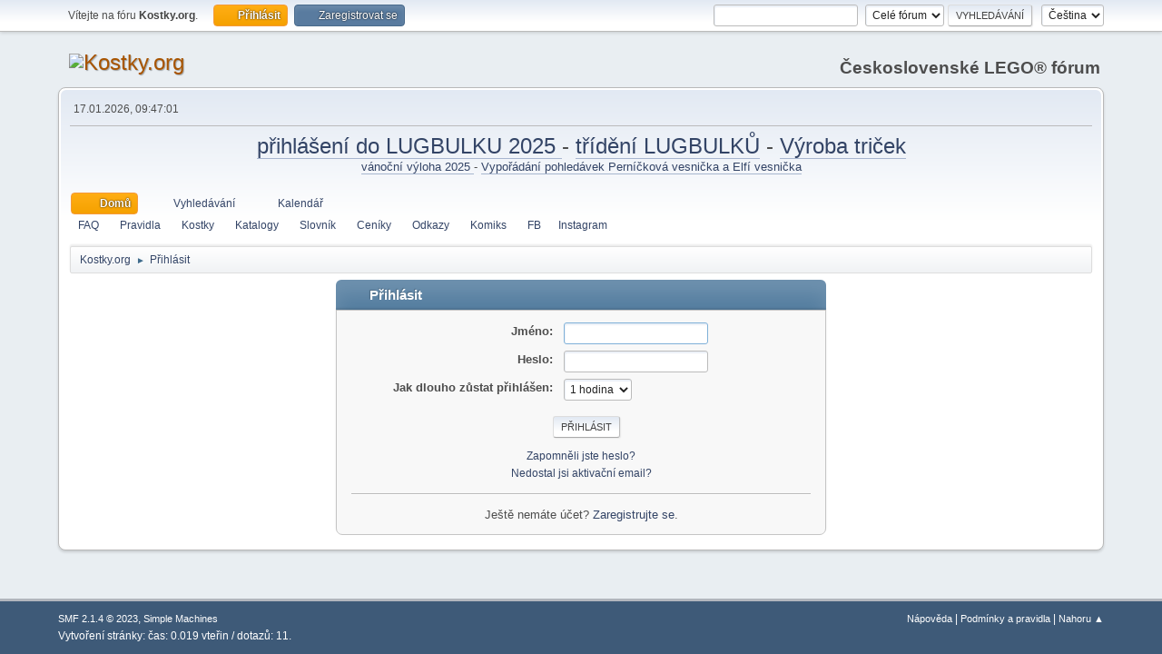

--- FILE ---
content_type: text/html; charset=UTF-8
request_url: https://www.kostky.org/forum/index.php?PHPSESSID=p41dkc4hnulgifi9uf76s7bjf7&action=login
body_size: 3985
content:
<!DOCTYPE html>
<html lang="cs-CZ">
<head>
	<meta charset="UTF-8">
	<link rel="stylesheet" href="https://www.kostky.org/forum/Themes/default/css/minified_751f499d3ba417780474142781505b4d.css?smf214_1711478946">
	<style>
	.postarea .bbc_img, .list_posts .bbc_img, .post .inner .bbc_img, form#reported_posts .bbc_img, #preview_body .bbc_img { max-width: min(100%,1280px); }
	
	</style>
	<script>
		var smf_theme_url = "https://www.kostky.org/forum/Themes/default";
		var smf_default_theme_url = "https://www.kostky.org/forum/Themes/default";
		var smf_images_url = "https://www.kostky.org/forum/Themes/default/images";
		var smf_smileys_url = "https://www.kostky.org/forum/Smileys";
		var smf_smiley_sets = "default,aaron,akyhne,fugue,alienine";
		var smf_smiley_sets_default = "default";
		var smf_avatars_url = "https://www.kostky.org/forum/avatars";
		var smf_scripturl = "https://www.kostky.org/forum/index.php?PHPSESSID=p41dkc4hnulgifi9uf76s7bjf7&amp;";
		var smf_iso_case_folding = false;
		var smf_charset = "UTF-8";
		var smf_session_id = "7dcb73607ecdbd61636c357fdb32b1e6";
		var smf_session_var = "f52a9b943a2f";
		var smf_member_id = 0;
		var ajax_notification_text = 'Nahrávám...';
		var help_popup_heading_text = 'Nejasnosti? Vysvětlím:';
		var banned_text = 'Lituji, 0, ale na tomto fóru máte zákaz!';
		var smf_txt_expand = 'Rozbalit';
		var smf_txt_shrink = 'Sbalit';
		var smf_collapseAlt = 'Skrýt';
		var smf_expandAlt = 'Ukázat';
		var smf_quote_expand = false;
		var allow_xhjr_credentials = false;
	</script>
	<script src="https://ajax.googleapis.com/ajax/libs/jquery/3.6.3/jquery.min.js"></script>
	<script src="https://www.kostky.org/forum/Themes/default/scripts/minified_6d7135f9545c9a25459b12c981cf42b2.js?smf214_1711478946"></script>
	<script>
	var smf_you_sure ='Opravdu to chcete udělat?';
	</script>
	<title>Přihlásit</title>
	<meta name="viewport" content="width=device-width, initial-scale=1">
	<meta property="og:site_name" content="Kostky.org">
	<meta property="og:title" content="Přihlásit">
	<meta name="keywords" content="lego, lego vystava, lego vystavy, lego výstava, lego výstavy, lego modely, lego masters, moc, mocs, czech lug, czech lego users group, kostky, kostky.org">
	<meta property="og:description" content="Přihlásit">
	<meta name="description" content="Přihlásit">
	<meta name="theme-color" content="#557EA0">
	<link rel="help" href="https://www.kostky.org/forum/index.php?PHPSESSID=p41dkc4hnulgifi9uf76s7bjf7&amp;action=help">
	<link rel="contents" href="https://www.kostky.org/forum/index.php?PHPSESSID=p41dkc4hnulgifi9uf76s7bjf7&amp;">
	<link rel="search" href="https://www.kostky.org/forum/index.php?PHPSESSID=p41dkc4hnulgifi9uf76s7bjf7&amp;action=search">
	<link rel="alternate" type="application/rss+xml" title="Kostky.org - RSS" href="https://www.kostky.org/forum/index.php?PHPSESSID=p41dkc4hnulgifi9uf76s7bjf7&amp;action=.xml;type=rss2">
	<link rel="alternate" type="application/atom+xml" title="Kostky.org - Atom" href="https://www.kostky.org/forum/index.php?PHPSESSID=p41dkc4hnulgifi9uf76s7bjf7&amp;action=.xml;type=atom">
</head>
<body id="chrome" class="action_login">
<div id="footerfix">
	<div id="top_section">
		<div class="inner_wrap">
			<ul class="floatleft" id="top_info">
				<li class="welcome">
					Vítejte na fóru <strong>Kostky.org</strong>.
				</li>
				<li class="button_login">
					<a href="https://www.kostky.org/forum/index.php?PHPSESSID=p41dkc4hnulgifi9uf76s7bjf7&amp;action=login" class="active" onclick="return reqOverlayDiv(this.href, 'Přihlásit', 'login');">
						<span class="main_icons login"></span>
						<span class="textmenu">Přihlásit</span>
					</a>
				</li>
				<li class="button_signup">
					<a href="https://www.kostky.org/forum/index.php?PHPSESSID=p41dkc4hnulgifi9uf76s7bjf7&amp;action=signup" class="open">
						<span class="main_icons regcenter"></span>
						<span class="textmenu">Zaregistrovat se</span>
					</a>
				</li>
			</ul>
			<form id="languages_form" method="get" class="floatright">
				<select id="language_select" name="language" onchange="this.form.submit()">
					<option value="english">English</option>
					<option value="czech" selected="selected">Čeština</option>
					<option value="slovak">Slovak</option>
				</select>
				<noscript>
					<input type="submit" value="Hop!">
				</noscript>
			</form>
			<form id="search_form" class="floatright" action="https://www.kostky.org/forum/index.php?PHPSESSID=p41dkc4hnulgifi9uf76s7bjf7&amp;action=search2" method="post" accept-charset="UTF-8">
				<input type="search" name="search" value="">&nbsp;
				<select name="search_selection">
					<option value="all" selected>Celé fórum </option>
				</select>
				<input type="submit" name="search2" value="Vyhledávání" class="button">
				<input type="hidden" name="advanced" value="0">
			</form>
		</div><!-- .inner_wrap -->
	</div><!-- #top_section -->
	<div id="header">
		<h1 class="forumtitle">
			<a id="top" href="https://www.kostky.org/forum/index.php?PHPSESSID=p41dkc4hnulgifi9uf76s7bjf7&amp;"><img src="https://www.kostky.org/data/pics/logo_forum.gif" alt="Kostky.org"></a>
		</h1>
		<div id="siteslogan"><b>Československé LEGO® fórum</b></div>
	</div>
	<div id="wrapper">
		<div id="upper_section">
			<div id="inner_section">
				<div id="inner_wrap" class="hide_720">
					<div class="user">
						<time datetime="2026-01-17T08:47:01Z">17.01.2026, 09:47:01</time>
					</div>
				</div>
<center>
<font size=+2><a href="https://www.kostky.org/forum/index.php?PHPSESSID=p41dkc4hnulgifi9uf76s7bjf7&amp;topic=54824.msg311935#msg311935" class="bbc_link" target="_blank" rel="noopener"> přihlášení do LUGBULKU 2025 </a> - <a href="https://www.kostky.org/forum/index.php?PHPSESSID=p41dkc4hnulgifi9uf76s7bjf7&amp;topic=54589.msg311749#msg311749" class="bbc_link" target="_blank" rel="noopener">třídění LUGBULKŮ</a> - <a href="https://www.kostky.org/forum/index.php?PHPSESSID=p41dkc4hnulgifi9uf76s7bjf7&amp;topic=54826.msg311986#msg311986" class="bbc_link" target="_blank" rel="noopener">Výroba triček</a>
</font>
<p>
<font size=-1><a href="https://www.kostky.org/forum/index.php?PHPSESSID=p41dkc4hnulgifi9uf76s7bjf7&amp;topic=54627.msg310166#msg310166" class="bbc_link" target="_blank" rel="noopener"> vánoční výloha 2025 </a> - <a href="https://www.kostky.org/forum/index.php?PHPSESSID=p41dkc4hnulgifi9uf76s7bjf7&amp;topic=52784.msg300927#msg300927" class="bbc_link" target="_blank" rel="noopener">Vypořádání pohledávek Perníčková vesnička a Elfí vesnička</a><p>
</font>
</center>
<br/>

				<a class="mobile_user_menu">
					<span class="menu_icon"></span>
					<span class="text_menu">Hlavní nabídka</span>
				</a>
				<div id="main_menu">
					<div id="mobile_user_menu" class="popup_container">
						<div class="popup_window description">
							<div class="popup_heading">Hlavní nabídka
								<a href="javascript:void(0);" class="main_icons hide_popup"></a>
							</div>
							
					<ul class="dropmenu menu_nav">
						<li class="button_home">
							<a class="active" href="https://www.kostky.org/forum/index.php?PHPSESSID=p41dkc4hnulgifi9uf76s7bjf7&amp;">
								<span class="main_icons home"></span><span class="textmenu">Domů</span>
							</a>
						</li>
						<li class="button_search">
							<a href="https://www.kostky.org/forum/index.php?PHPSESSID=p41dkc4hnulgifi9uf76s7bjf7&amp;action=search">
								<span class="main_icons search"></span><span class="textmenu">Vyhledávání</span>
							</a>
						</li>
						<li class="button_calendar">
							<a href="https://www.kostky.org/forum/index.php?PHPSESSID=p41dkc4hnulgifi9uf76s7bjf7&amp;action=calendar">
								<span class="main_icons calendar"></span><span class="textmenu">Kalendář</span>
							</a>
						</li>
					</ul><!-- .menu_nav --><div id="main_menu2"><ul class="dropmenu" id="menu_nav"><li><a class=firstlevel href="/faq.php"><span class=firstlevel>FAQ</span></a></li> <li><a class=firstlevel href="https://www.kostky.org/forum/index.php?PHPSESSID=p41dkc4hnulgifi9uf76s7bjf7&amp;topic=107.0"><span class=firstlevel>Pravidla</span></a></li> <li><a class=firstlevel href="/index.php"><span class=firstlevel>Kostky</span></a></li> <li><a class=firstlevel href="/catalogs.php"><span class=firstlevel>Katalogy</span></a></li> <li><a class=firstlevel href="/vocab.php"><span class=firstlevel>Slovník</span></a></li> <li><a class=firstlevel href="/prices.php"><span class=firstlevel>Ceníky</span></a></li> <li><a class=firstlevel href="/links.php"><span class=firstlevel>Odkazy</span></a></li> <li><a class=firstlevel href="/afols.php"><span class=firstlevel>Komiks</span></a></li> <li><a class=firstlevel href="https://facebook.com/kostky.org"><span class=firstlevel>FB</a></li><li><a class=firstlevel href="https://www.instagram.com/kostky_org/"><span class=firstlevel>Instagram</a></li></ul></div>
						</div>
					</div>
				</div>
				<div class="navigate_section">
					<ul>
						<li>
							<a href="https://www.kostky.org/forum/index.php?PHPSESSID=p41dkc4hnulgifi9uf76s7bjf7&amp;"><span>Kostky.org</span></a>
						</li>
						<li class="last">
							<span class="dividers"> &#9658; </span>
							<a href="https://www.kostky.org/forum/index.php?PHPSESSID=p41dkc4hnulgifi9uf76s7bjf7&amp;action=login"><span>Přihlásit</span></a>
						</li>
					</ul>
				</div><!-- .navigate_section -->
			</div><!-- #inner_section -->
		</div><!-- #upper_section -->
		<div id="content_section">
			<div id="main_content_section">
		<div class="login">
			<div class="cat_bar">
				<h3 class="catbg">
					<span class="main_icons login"></span> Přihlásit
				</h3>
			</div>
			<div class="roundframe">
				<form class="login" action="https://www.kostky.org/forum/index.php?PHPSESSID=p41dkc4hnulgifi9uf76s7bjf7&amp;action=login2" name="frmLogin" id="frmLogin" method="post" accept-charset="UTF-8">
					<dl>
						<dt>Jméno:</dt>
						<dd>
							<input type="text" id="loginuser" name="user" size="20" value="" required>
						</dd>
						<dt>Heslo:</dt>
						<dd>
							<input type="password" id="loginpass" name="passwrd" value="" size="20" required>
						</dd>
					</dl>
					<dl>
						<dt>Jak dlouho zůstat přihlášen:</dt>
						<dd>
							<select name="cookielength" id="cookielength">
								<option value="3153600">nastálo</option>
								<option value="60" selected>1 hodina</option>
								<option value="1440">1 den</option>
								<option value="10080">1 týden</option>
								<option value="43200">1 měsíc</option>
							</select>
						</dd>
					</dl>
					<p>
						<input type="submit" value="Přihlásit" class="button">
					</p>
					<p class="smalltext">
						<a href="https://www.kostky.org/forum/index.php?PHPSESSID=p41dkc4hnulgifi9uf76s7bjf7&amp;action=reminder">Zapomněli jste heslo?</a>
					</p>
					<p class="smalltext">
						<a href="https://www.kostky.org/forum/index.php?PHPSESSID=p41dkc4hnulgifi9uf76s7bjf7&amp;action=activate">Nedostal jsi aktivační email?</a>
					</p>
					<input type="hidden" name="f52a9b943a2f" value="7dcb73607ecdbd61636c357fdb32b1e6">
					<input type="hidden" name="acfcc4a718" value="247cfa9d9335b125d81b0bb74ad3b1b4">
					<script>
						setTimeout(function() {
							document.getElementById("loginuser").focus();
						}, 150);
					</script>
				</form>
				<hr>
				<div class="centertext">
					Ještě nemáte účet? <a href="https://www.kostky.org/forum/index.php?PHPSESSID=p41dkc4hnulgifi9uf76s7bjf7&amp;action=signup">Zaregistrujte se</a>.
				</div>
			</div><!-- .roundframe -->
		</div><!-- .login -->
<!-- Google Analytics -->
<script>
(function(i,s,o,g,r,a,m){i['GoogleAnalyticsObject']=r;i[r]=i[r]||function(){
(i[r].q=i[r].q||[]).push(arguments)},i[r].l=1*new Date();a=s.createElement(o),
m=s.getElementsByTagName(o)[0];a.async=1;a.src=g;m.parentNode.insertBefore(a,m)
})(window,document,'script','//www.google-analytics.com/analytics.js','ga');
ga('create', 'UA-1457963-1', 'auto');
ga('send', 'pageview');
</script>
<!-- End Google Analytics -->

<!-- Google tag (gtag.js) -->
<script async src="https://www.googletagmanager.com/gtag/js?id=G-F4BF2CNZ1S"></script>
<script>
  window.dataLayer = window.dataLayer || [];
  function gtag(){dataLayer.push(arguments);}
  gtag('js', new Date());

  gtag('config', 'G-F4BF2CNZ1S');
</script>

			</div><!-- #main_content_section -->
		</div><!-- #content_section -->
	</div><!-- #wrapper -->
</div><!-- #footerfix -->
	<div id="footer">
		<div class="inner_wrap">
		<ul>
			<li class="floatright"><a href="https://www.kostky.org/forum/index.php?PHPSESSID=p41dkc4hnulgifi9uf76s7bjf7&amp;action=help">Nápověda</a> | <a href="https://www.kostky.org/forum/index.php?PHPSESSID=p41dkc4hnulgifi9uf76s7bjf7&amp;action=agreement">Podmínky a pravidla</a> | <a href="#top_section">Nahoru &#9650;</a></li>
			<li class="copyright"><a href="https://www.kostky.org/forum/index.php?PHPSESSID=p41dkc4hnulgifi9uf76s7bjf7&amp;action=credits" title="Licence" target="_blank" rel="noopener">SMF 2.1.4 &copy; 2023</a>, <a href="https://www.simplemachines.org" title="Simple Machines" target="_blank" rel="noopener">Simple Machines</a></li>
		</ul>
		<p>Vytvoření stránky: čas: 0.019 vteřin / dotazů: 11.</p>
		</div>
	</div><!-- #footer -->
<script>
window.addEventListener("DOMContentLoaded", function() {
	function triggerCron()
	{
		$.get('https://www.kostky.org/forum' + "/cron.php?ts=1768639620");
	}
	window.setTimeout(triggerCron, 1);
});
</script>
</body>
</html>